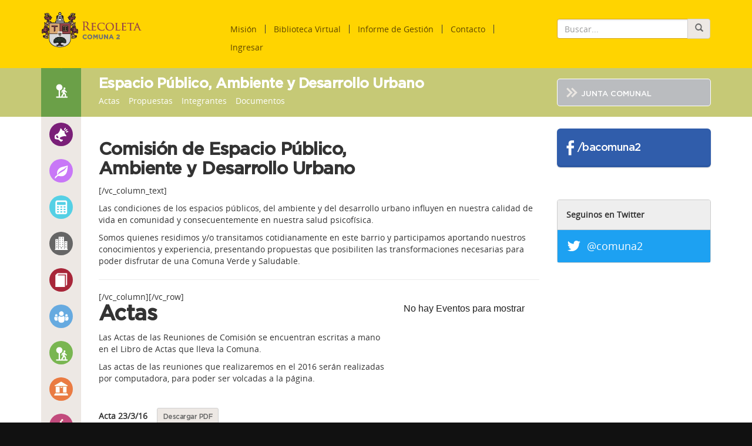

--- FILE ---
content_type: text/html; charset=UTF-8
request_url: https://recoletacomuna2.com.ar/espacio-publico/actas/
body_size: 10175
content:
<!DOCTYPE html>
<!--[if lt IE 7]><html lang="es" class="lt-ie10 lt-ie9 lt-ie8 lt-ie7"><![endif]-->
<!--[if IE 7]><html lang="es" class="lt-ie10 lt-ie9 lt-ie8"><![endif]-->
<!--[if IE 8]><html lang="es" class="lt-ie10 lt-ie9"> <![endif]-->
<!--[if IE 9]><html lang="es" class="lt-ie10"> <![endif]-->
<!--[if gt IE 9]><!-->
<html lang="es"> <!--<![endif]-->
<head>
	<meta charset="UTF-8" />
    <meta http-equiv="X-UA-Compatible" content="IE=edge">
    <meta name="viewport" content="width=device-width, initial-scale=1">
    <meta name="description" content="" />
    <title>Actas - Recoleta Comuna 2</title>
    <link rel="shortcut icon" href="favicon.ico">
    <link rel="apple-touch-icon-precomposed" href="favicon-mobile.png">

    <!-- Facebook -->
    <meta property="og:title" content="Actas"/>
    <meta property="og:site_name" content="Recoleta Comuna 2" />
    <meta property="og:image" content="https://recoletacomuna2.com.ar/wp-content/themes/comuna2/images/logo.jpg" />
    
    <link rel="stylesheet" href="https://recoletacomuna2.com.ar/wp-content/themes/comuna2/bastrap3/bootstrap.min.css">
    <link rel="stylesheet" href="https://recoletacomuna2.com.ar/wp-content/themes/comuna2/bastrap3/bastrap.css">

        <meta name='robots' content='max-image-preview:large' />
<script type="text/javascript">
/* <![CDATA[ */
window._wpemojiSettings = {"baseUrl":"https:\/\/s.w.org\/images\/core\/emoji\/15.0.3\/72x72\/","ext":".png","svgUrl":"https:\/\/s.w.org\/images\/core\/emoji\/15.0.3\/svg\/","svgExt":".svg","source":{"concatemoji":"https:\/\/recoletacomuna2.com.ar\/wp-includes\/js\/wp-emoji-release.min.js?ver=6.6.2"}};
/*! This file is auto-generated */
!function(i,n){var o,s,e;function c(e){try{var t={supportTests:e,timestamp:(new Date).valueOf()};sessionStorage.setItem(o,JSON.stringify(t))}catch(e){}}function p(e,t,n){e.clearRect(0,0,e.canvas.width,e.canvas.height),e.fillText(t,0,0);var t=new Uint32Array(e.getImageData(0,0,e.canvas.width,e.canvas.height).data),r=(e.clearRect(0,0,e.canvas.width,e.canvas.height),e.fillText(n,0,0),new Uint32Array(e.getImageData(0,0,e.canvas.width,e.canvas.height).data));return t.every(function(e,t){return e===r[t]})}function u(e,t,n){switch(t){case"flag":return n(e,"\ud83c\udff3\ufe0f\u200d\u26a7\ufe0f","\ud83c\udff3\ufe0f\u200b\u26a7\ufe0f")?!1:!n(e,"\ud83c\uddfa\ud83c\uddf3","\ud83c\uddfa\u200b\ud83c\uddf3")&&!n(e,"\ud83c\udff4\udb40\udc67\udb40\udc62\udb40\udc65\udb40\udc6e\udb40\udc67\udb40\udc7f","\ud83c\udff4\u200b\udb40\udc67\u200b\udb40\udc62\u200b\udb40\udc65\u200b\udb40\udc6e\u200b\udb40\udc67\u200b\udb40\udc7f");case"emoji":return!n(e,"\ud83d\udc26\u200d\u2b1b","\ud83d\udc26\u200b\u2b1b")}return!1}function f(e,t,n){var r="undefined"!=typeof WorkerGlobalScope&&self instanceof WorkerGlobalScope?new OffscreenCanvas(300,150):i.createElement("canvas"),a=r.getContext("2d",{willReadFrequently:!0}),o=(a.textBaseline="top",a.font="600 32px Arial",{});return e.forEach(function(e){o[e]=t(a,e,n)}),o}function t(e){var t=i.createElement("script");t.src=e,t.defer=!0,i.head.appendChild(t)}"undefined"!=typeof Promise&&(o="wpEmojiSettingsSupports",s=["flag","emoji"],n.supports={everything:!0,everythingExceptFlag:!0},e=new Promise(function(e){i.addEventListener("DOMContentLoaded",e,{once:!0})}),new Promise(function(t){var n=function(){try{var e=JSON.parse(sessionStorage.getItem(o));if("object"==typeof e&&"number"==typeof e.timestamp&&(new Date).valueOf()<e.timestamp+604800&&"object"==typeof e.supportTests)return e.supportTests}catch(e){}return null}();if(!n){if("undefined"!=typeof Worker&&"undefined"!=typeof OffscreenCanvas&&"undefined"!=typeof URL&&URL.createObjectURL&&"undefined"!=typeof Blob)try{var e="postMessage("+f.toString()+"("+[JSON.stringify(s),u.toString(),p.toString()].join(",")+"));",r=new Blob([e],{type:"text/javascript"}),a=new Worker(URL.createObjectURL(r),{name:"wpTestEmojiSupports"});return void(a.onmessage=function(e){c(n=e.data),a.terminate(),t(n)})}catch(e){}c(n=f(s,u,p))}t(n)}).then(function(e){for(var t in e)n.supports[t]=e[t],n.supports.everything=n.supports.everything&&n.supports[t],"flag"!==t&&(n.supports.everythingExceptFlag=n.supports.everythingExceptFlag&&n.supports[t]);n.supports.everythingExceptFlag=n.supports.everythingExceptFlag&&!n.supports.flag,n.DOMReady=!1,n.readyCallback=function(){n.DOMReady=!0}}).then(function(){return e}).then(function(){var e;n.supports.everything||(n.readyCallback(),(e=n.source||{}).concatemoji?t(e.concatemoji):e.wpemoji&&e.twemoji&&(t(e.twemoji),t(e.wpemoji)))}))}((window,document),window._wpemojiSettings);
/* ]]> */
</script>
<style id='wp-emoji-styles-inline-css' type='text/css'>

	img.wp-smiley, img.emoji {
		display: inline !important;
		border: none !important;
		box-shadow: none !important;
		height: 1em !important;
		width: 1em !important;
		margin: 0 0.07em !important;
		vertical-align: -0.1em !important;
		background: none !important;
		padding: 0 !important;
	}
</style>
<link rel='stylesheet' id='wp-block-library-css' href='https://recoletacomuna2.com.ar/wp-includes/css/dist/block-library/style.min.css?ver=6.6.2' type='text/css' media='all' />
<style id='classic-theme-styles-inline-css' type='text/css'>
/*! This file is auto-generated */
.wp-block-button__link{color:#fff;background-color:#32373c;border-radius:9999px;box-shadow:none;text-decoration:none;padding:calc(.667em + 2px) calc(1.333em + 2px);font-size:1.125em}.wp-block-file__button{background:#32373c;color:#fff;text-decoration:none}
</style>
<style id='global-styles-inline-css' type='text/css'>
:root{--wp--preset--aspect-ratio--square: 1;--wp--preset--aspect-ratio--4-3: 4/3;--wp--preset--aspect-ratio--3-4: 3/4;--wp--preset--aspect-ratio--3-2: 3/2;--wp--preset--aspect-ratio--2-3: 2/3;--wp--preset--aspect-ratio--16-9: 16/9;--wp--preset--aspect-ratio--9-16: 9/16;--wp--preset--color--black: #000000;--wp--preset--color--cyan-bluish-gray: #abb8c3;--wp--preset--color--white: #ffffff;--wp--preset--color--pale-pink: #f78da7;--wp--preset--color--vivid-red: #cf2e2e;--wp--preset--color--luminous-vivid-orange: #ff6900;--wp--preset--color--luminous-vivid-amber: #fcb900;--wp--preset--color--light-green-cyan: #7bdcb5;--wp--preset--color--vivid-green-cyan: #00d084;--wp--preset--color--pale-cyan-blue: #8ed1fc;--wp--preset--color--vivid-cyan-blue: #0693e3;--wp--preset--color--vivid-purple: #9b51e0;--wp--preset--gradient--vivid-cyan-blue-to-vivid-purple: linear-gradient(135deg,rgba(6,147,227,1) 0%,rgb(155,81,224) 100%);--wp--preset--gradient--light-green-cyan-to-vivid-green-cyan: linear-gradient(135deg,rgb(122,220,180) 0%,rgb(0,208,130) 100%);--wp--preset--gradient--luminous-vivid-amber-to-luminous-vivid-orange: linear-gradient(135deg,rgba(252,185,0,1) 0%,rgba(255,105,0,1) 100%);--wp--preset--gradient--luminous-vivid-orange-to-vivid-red: linear-gradient(135deg,rgba(255,105,0,1) 0%,rgb(207,46,46) 100%);--wp--preset--gradient--very-light-gray-to-cyan-bluish-gray: linear-gradient(135deg,rgb(238,238,238) 0%,rgb(169,184,195) 100%);--wp--preset--gradient--cool-to-warm-spectrum: linear-gradient(135deg,rgb(74,234,220) 0%,rgb(151,120,209) 20%,rgb(207,42,186) 40%,rgb(238,44,130) 60%,rgb(251,105,98) 80%,rgb(254,248,76) 100%);--wp--preset--gradient--blush-light-purple: linear-gradient(135deg,rgb(255,206,236) 0%,rgb(152,150,240) 100%);--wp--preset--gradient--blush-bordeaux: linear-gradient(135deg,rgb(254,205,165) 0%,rgb(254,45,45) 50%,rgb(107,0,62) 100%);--wp--preset--gradient--luminous-dusk: linear-gradient(135deg,rgb(255,203,112) 0%,rgb(199,81,192) 50%,rgb(65,88,208) 100%);--wp--preset--gradient--pale-ocean: linear-gradient(135deg,rgb(255,245,203) 0%,rgb(182,227,212) 50%,rgb(51,167,181) 100%);--wp--preset--gradient--electric-grass: linear-gradient(135deg,rgb(202,248,128) 0%,rgb(113,206,126) 100%);--wp--preset--gradient--midnight: linear-gradient(135deg,rgb(2,3,129) 0%,rgb(40,116,252) 100%);--wp--preset--font-size--small: 13px;--wp--preset--font-size--medium: 20px;--wp--preset--font-size--large: 36px;--wp--preset--font-size--x-large: 42px;--wp--preset--spacing--20: 0.44rem;--wp--preset--spacing--30: 0.67rem;--wp--preset--spacing--40: 1rem;--wp--preset--spacing--50: 1.5rem;--wp--preset--spacing--60: 2.25rem;--wp--preset--spacing--70: 3.38rem;--wp--preset--spacing--80: 5.06rem;--wp--preset--shadow--natural: 6px 6px 9px rgba(0, 0, 0, 0.2);--wp--preset--shadow--deep: 12px 12px 50px rgba(0, 0, 0, 0.4);--wp--preset--shadow--sharp: 6px 6px 0px rgba(0, 0, 0, 0.2);--wp--preset--shadow--outlined: 6px 6px 0px -3px rgba(255, 255, 255, 1), 6px 6px rgba(0, 0, 0, 1);--wp--preset--shadow--crisp: 6px 6px 0px rgba(0, 0, 0, 1);}:where(.is-layout-flex){gap: 0.5em;}:where(.is-layout-grid){gap: 0.5em;}body .is-layout-flex{display: flex;}.is-layout-flex{flex-wrap: wrap;align-items: center;}.is-layout-flex > :is(*, div){margin: 0;}body .is-layout-grid{display: grid;}.is-layout-grid > :is(*, div){margin: 0;}:where(.wp-block-columns.is-layout-flex){gap: 2em;}:where(.wp-block-columns.is-layout-grid){gap: 2em;}:where(.wp-block-post-template.is-layout-flex){gap: 1.25em;}:where(.wp-block-post-template.is-layout-grid){gap: 1.25em;}.has-black-color{color: var(--wp--preset--color--black) !important;}.has-cyan-bluish-gray-color{color: var(--wp--preset--color--cyan-bluish-gray) !important;}.has-white-color{color: var(--wp--preset--color--white) !important;}.has-pale-pink-color{color: var(--wp--preset--color--pale-pink) !important;}.has-vivid-red-color{color: var(--wp--preset--color--vivid-red) !important;}.has-luminous-vivid-orange-color{color: var(--wp--preset--color--luminous-vivid-orange) !important;}.has-luminous-vivid-amber-color{color: var(--wp--preset--color--luminous-vivid-amber) !important;}.has-light-green-cyan-color{color: var(--wp--preset--color--light-green-cyan) !important;}.has-vivid-green-cyan-color{color: var(--wp--preset--color--vivid-green-cyan) !important;}.has-pale-cyan-blue-color{color: var(--wp--preset--color--pale-cyan-blue) !important;}.has-vivid-cyan-blue-color{color: var(--wp--preset--color--vivid-cyan-blue) !important;}.has-vivid-purple-color{color: var(--wp--preset--color--vivid-purple) !important;}.has-black-background-color{background-color: var(--wp--preset--color--black) !important;}.has-cyan-bluish-gray-background-color{background-color: var(--wp--preset--color--cyan-bluish-gray) !important;}.has-white-background-color{background-color: var(--wp--preset--color--white) !important;}.has-pale-pink-background-color{background-color: var(--wp--preset--color--pale-pink) !important;}.has-vivid-red-background-color{background-color: var(--wp--preset--color--vivid-red) !important;}.has-luminous-vivid-orange-background-color{background-color: var(--wp--preset--color--luminous-vivid-orange) !important;}.has-luminous-vivid-amber-background-color{background-color: var(--wp--preset--color--luminous-vivid-amber) !important;}.has-light-green-cyan-background-color{background-color: var(--wp--preset--color--light-green-cyan) !important;}.has-vivid-green-cyan-background-color{background-color: var(--wp--preset--color--vivid-green-cyan) !important;}.has-pale-cyan-blue-background-color{background-color: var(--wp--preset--color--pale-cyan-blue) !important;}.has-vivid-cyan-blue-background-color{background-color: var(--wp--preset--color--vivid-cyan-blue) !important;}.has-vivid-purple-background-color{background-color: var(--wp--preset--color--vivid-purple) !important;}.has-black-border-color{border-color: var(--wp--preset--color--black) !important;}.has-cyan-bluish-gray-border-color{border-color: var(--wp--preset--color--cyan-bluish-gray) !important;}.has-white-border-color{border-color: var(--wp--preset--color--white) !important;}.has-pale-pink-border-color{border-color: var(--wp--preset--color--pale-pink) !important;}.has-vivid-red-border-color{border-color: var(--wp--preset--color--vivid-red) !important;}.has-luminous-vivid-orange-border-color{border-color: var(--wp--preset--color--luminous-vivid-orange) !important;}.has-luminous-vivid-amber-border-color{border-color: var(--wp--preset--color--luminous-vivid-amber) !important;}.has-light-green-cyan-border-color{border-color: var(--wp--preset--color--light-green-cyan) !important;}.has-vivid-green-cyan-border-color{border-color: var(--wp--preset--color--vivid-green-cyan) !important;}.has-pale-cyan-blue-border-color{border-color: var(--wp--preset--color--pale-cyan-blue) !important;}.has-vivid-cyan-blue-border-color{border-color: var(--wp--preset--color--vivid-cyan-blue) !important;}.has-vivid-purple-border-color{border-color: var(--wp--preset--color--vivid-purple) !important;}.has-vivid-cyan-blue-to-vivid-purple-gradient-background{background: var(--wp--preset--gradient--vivid-cyan-blue-to-vivid-purple) !important;}.has-light-green-cyan-to-vivid-green-cyan-gradient-background{background: var(--wp--preset--gradient--light-green-cyan-to-vivid-green-cyan) !important;}.has-luminous-vivid-amber-to-luminous-vivid-orange-gradient-background{background: var(--wp--preset--gradient--luminous-vivid-amber-to-luminous-vivid-orange) !important;}.has-luminous-vivid-orange-to-vivid-red-gradient-background{background: var(--wp--preset--gradient--luminous-vivid-orange-to-vivid-red) !important;}.has-very-light-gray-to-cyan-bluish-gray-gradient-background{background: var(--wp--preset--gradient--very-light-gray-to-cyan-bluish-gray) !important;}.has-cool-to-warm-spectrum-gradient-background{background: var(--wp--preset--gradient--cool-to-warm-spectrum) !important;}.has-blush-light-purple-gradient-background{background: var(--wp--preset--gradient--blush-light-purple) !important;}.has-blush-bordeaux-gradient-background{background: var(--wp--preset--gradient--blush-bordeaux) !important;}.has-luminous-dusk-gradient-background{background: var(--wp--preset--gradient--luminous-dusk) !important;}.has-pale-ocean-gradient-background{background: var(--wp--preset--gradient--pale-ocean) !important;}.has-electric-grass-gradient-background{background: var(--wp--preset--gradient--electric-grass) !important;}.has-midnight-gradient-background{background: var(--wp--preset--gradient--midnight) !important;}.has-small-font-size{font-size: var(--wp--preset--font-size--small) !important;}.has-medium-font-size{font-size: var(--wp--preset--font-size--medium) !important;}.has-large-font-size{font-size: var(--wp--preset--font-size--large) !important;}.has-x-large-font-size{font-size: var(--wp--preset--font-size--x-large) !important;}
:where(.wp-block-post-template.is-layout-flex){gap: 1.25em;}:where(.wp-block-post-template.is-layout-grid){gap: 1.25em;}
:where(.wp-block-columns.is-layout-flex){gap: 2em;}:where(.wp-block-columns.is-layout-grid){gap: 2em;}
:root :where(.wp-block-pullquote){font-size: 1.5em;line-height: 1.6;}
</style>
<link rel='stylesheet' id='contact-form-7-css' href='https://recoletacomuna2.com.ar/wp-content/plugins/contact-form-7/includes/css/styles.css?ver=5.7.7' type='text/css' media='all' />
<link rel='stylesheet' id='events-manager-css' href='https://recoletacomuna2.com.ar/wp-content/plugins/events-manager/includes/css/events-manager.min.css?ver=6.6.4.4' type='text/css' media='all' />
<link rel='stylesheet' id='Rich_Web_Tabs-css' href='https://recoletacomuna2.com.ar/wp-content/plugins/tabbed//Style/Tabs-Rich-Web-Widget.css?ver=6.6.2' type='text/css' media='all' />
<link rel='stylesheet' id='rwtabs_fontawesome-css-css' href='https://recoletacomuna2.com.ar/wp-content/plugins/tabbed//Style/richwebicons.css?ver=6.6.2' type='text/css' media='all' />
<link rel='stylesheet' id='slb_core-css' href='https://recoletacomuna2.com.ar/wp-content/plugins/simple-lightbox/client/css/app.css?ver=2.9.3' type='text/css' media='all' />
<link rel='stylesheet' id='js_composer_front-css' href='https://recoletacomuna2.com.ar/wp-content/plugins/js_composer/assets/css/js_composer.min.css?ver=6.13.0' type='text/css' media='all' />
<link rel='stylesheet' id='js_composer_custom_css-css' href='//recoletacomuna2.com.ar/wp-content/uploads/js_composer/custom.css?ver=6.13.0' type='text/css' media='all' />
<script type="text/javascript" src="https://recoletacomuna2.com.ar/wp-includes/js/jquery/jquery.min.js?ver=3.7.1" id="jquery-core-js"></script>
<script type="text/javascript" src="https://recoletacomuna2.com.ar/wp-includes/js/jquery/jquery-migrate.min.js?ver=3.4.1" id="jquery-migrate-js"></script>
<script type="text/javascript" src="https://recoletacomuna2.com.ar/wp-includes/js/jquery/ui/core.min.js?ver=1.13.3" id="jquery-ui-core-js"></script>
<script type="text/javascript" src="https://recoletacomuna2.com.ar/wp-includes/js/jquery/ui/mouse.min.js?ver=1.13.3" id="jquery-ui-mouse-js"></script>
<script type="text/javascript" src="https://recoletacomuna2.com.ar/wp-includes/js/jquery/ui/sortable.min.js?ver=1.13.3" id="jquery-ui-sortable-js"></script>
<script type="text/javascript" src="https://recoletacomuna2.com.ar/wp-includes/js/jquery/ui/datepicker.min.js?ver=1.13.3" id="jquery-ui-datepicker-js"></script>
<script type="text/javascript" id="jquery-ui-datepicker-js-after">
/* <![CDATA[ */
jQuery(function(jQuery){jQuery.datepicker.setDefaults({"closeText":"Cerrar","currentText":"Hoy","monthNames":["enero","febrero","marzo","abril","mayo","junio","julio","agosto","septiembre","octubre","noviembre","diciembre"],"monthNamesShort":["Ene","Feb","Mar","Abr","May","Jun","Jul","Ago","Sep","Oct","Nov","Dic"],"nextText":"Siguiente","prevText":"Anterior","dayNames":["domingo","lunes","martes","mi\u00e9rcoles","jueves","viernes","s\u00e1bado"],"dayNamesShort":["Dom","Lun","Mar","Mi\u00e9","Jue","Vie","S\u00e1b"],"dayNamesMin":["D","L","M","X","J","V","S"],"dateFormat":"dd\/mm\/yy","firstDay":0,"isRTL":false});});
/* ]]> */
</script>
<script type="text/javascript" src="https://recoletacomuna2.com.ar/wp-includes/js/jquery/ui/resizable.min.js?ver=1.13.3" id="jquery-ui-resizable-js"></script>
<script type="text/javascript" src="https://recoletacomuna2.com.ar/wp-includes/js/jquery/ui/draggable.min.js?ver=1.13.3" id="jquery-ui-draggable-js"></script>
<script type="text/javascript" src="https://recoletacomuna2.com.ar/wp-includes/js/jquery/ui/controlgroup.min.js?ver=1.13.3" id="jquery-ui-controlgroup-js"></script>
<script type="text/javascript" src="https://recoletacomuna2.com.ar/wp-includes/js/jquery/ui/checkboxradio.min.js?ver=1.13.3" id="jquery-ui-checkboxradio-js"></script>
<script type="text/javascript" src="https://recoletacomuna2.com.ar/wp-includes/js/jquery/ui/button.min.js?ver=1.13.3" id="jquery-ui-button-js"></script>
<script type="text/javascript" src="https://recoletacomuna2.com.ar/wp-includes/js/jquery/ui/dialog.min.js?ver=1.13.3" id="jquery-ui-dialog-js"></script>
<script type="text/javascript" id="events-manager-js-extra">
/* <![CDATA[ */
var EM = {"ajaxurl":"https:\/\/recoletacomuna2.com.ar\/wp-admin\/admin-ajax.php","locationajaxurl":"https:\/\/recoletacomuna2.com.ar\/wp-admin\/admin-ajax.php?action=locations_search","firstDay":"0","locale":"es","dateFormat":"yy-mm-dd","ui_css":"https:\/\/recoletacomuna2.com.ar\/wp-content\/plugins\/events-manager\/includes\/css\/jquery-ui\/build.min.css","show24hours":"1","is_ssl":"1","autocomplete_limit":"10","calendar":{"breakpoints":{"small":560,"medium":908,"large":false}},"phone":"","datepicker":{"format":"d\/m\/Y","locale":"es"},"search":{"breakpoints":{"small":650,"medium":850,"full":false}},"url":"https:\/\/recoletacomuna2.com.ar\/wp-content\/plugins\/events-manager","assets":{"input.em-uploader":{"js":{"em-uploader":{"url":"https:\/\/recoletacomuna2.com.ar\/wp-content\/plugins\/events-manager\/includes\/js\/em-uploader.js","required":true,"event":"em_uploader_ready"}}}},"txt_search":"Buscar","txt_searching":"Buscando...","txt_loading":"Cargando..."};
/* ]]> */
</script>
<script type="text/javascript" src="https://recoletacomuna2.com.ar/wp-content/plugins/events-manager/includes/js/events-manager.js?ver=6.6.4.4" id="events-manager-js"></script>
<script type="text/javascript" src="https://recoletacomuna2.com.ar/wp-content/plugins/events-manager/includes/external/flatpickr/l10n/es.js?ver=6.6.4.4" id="em-flatpickr-localization-js"></script>
<script type="text/javascript" src="https://recoletacomuna2.com.ar/wp-includes/js/jquery/ui/effect.min.js?ver=1.13.3" id="jquery-effects-core-js"></script>
<script type="text/javascript" src="https://recoletacomuna2.com.ar/wp-includes/js/jquery/ui/effect-blind.min.js?ver=1.13.3" id="jquery-effects-blind-js"></script>
<script type="text/javascript" src="https://recoletacomuna2.com.ar/wp-includes/js/jquery/ui/effect-bounce.min.js?ver=1.13.3" id="jquery-effects-bounce-js"></script>
<script type="text/javascript" src="https://recoletacomuna2.com.ar/wp-includes/js/jquery/ui/effect-clip.min.js?ver=1.13.3" id="jquery-effects-clip-js"></script>
<script type="text/javascript" src="https://recoletacomuna2.com.ar/wp-includes/js/jquery/ui/effect-drop.min.js?ver=1.13.3" id="jquery-effects-drop-js"></script>
<script type="text/javascript" src="https://recoletacomuna2.com.ar/wp-includes/js/jquery/ui/effect-explode.min.js?ver=1.13.3" id="jquery-effects-explode-js"></script>
<script type="text/javascript" src="https://recoletacomuna2.com.ar/wp-includes/js/jquery/ui/effect-fade.min.js?ver=1.13.3" id="jquery-effects-fade-js"></script>
<script type="text/javascript" src="https://recoletacomuna2.com.ar/wp-includes/js/jquery/ui/effect-fold.min.js?ver=1.13.3" id="jquery-effects-fold-js"></script>
<script type="text/javascript" src="https://recoletacomuna2.com.ar/wp-includes/js/jquery/ui/effect-highlight.min.js?ver=1.13.3" id="jquery-effects-highlight-js"></script>
<script type="text/javascript" src="https://recoletacomuna2.com.ar/wp-includes/js/jquery/ui/effect-pulsate.min.js?ver=1.13.3" id="jquery-effects-pulsate-js"></script>
<script type="text/javascript" src="https://recoletacomuna2.com.ar/wp-includes/js/jquery/ui/effect-size.min.js?ver=1.13.3" id="jquery-effects-size-js"></script>
<script type="text/javascript" src="https://recoletacomuna2.com.ar/wp-includes/js/jquery/ui/effect-scale.min.js?ver=1.13.3" id="jquery-effects-scale-js"></script>
<script type="text/javascript" src="https://recoletacomuna2.com.ar/wp-includes/js/jquery/ui/effect-shake.min.js?ver=1.13.3" id="jquery-effects-shake-js"></script>
<script type="text/javascript" src="https://recoletacomuna2.com.ar/wp-includes/js/jquery/ui/effect-slide.min.js?ver=1.13.3" id="jquery-effects-slide-js"></script>
<script type="text/javascript" src="https://recoletacomuna2.com.ar/wp-includes/js/jquery/ui/effect-puff.min.js?ver=1.13.3" id="jquery-effects-puff-js"></script>
<script type="text/javascript" id="Rich_Web_Tabs-js-extra">
/* <![CDATA[ */
var rwtabs_object = {"ajaxurl":"https:\/\/recoletacomuna2.com.ar\/wp-admin\/admin-ajax.php"};
/* ]]> */
</script>
<script type="text/javascript" src="https://recoletacomuna2.com.ar/wp-content/plugins/tabbed//Scripts/Tabs-Rich-Web-Widget.js?ver=6.6.2" id="Rich_Web_Tabs-js"></script>
<link rel="EditURI" type="application/rsd+xml" title="RSD" href="https://recoletacomuna2.com.ar/xmlrpc.php?rsd" />
<link rel="canonical" href="https://recoletacomuna2.com.ar/espacio-publico/actas/" />
<link rel='shortlink' href='https://recoletacomuna2.com.ar/?p=374' />
<link rel="alternate" title="oEmbed (JSON)" type="application/json+oembed" href="https://recoletacomuna2.com.ar/wp-json/oembed/1.0/embed?url=https%3A%2F%2Frecoletacomuna2.com.ar%2Fespacio-publico%2Factas%2F" />
<link rel="alternate" title="oEmbed (XML)" type="text/xml+oembed" href="https://recoletacomuna2.com.ar/wp-json/oembed/1.0/embed?url=https%3A%2F%2Frecoletacomuna2.com.ar%2Fespacio-publico%2Factas%2F&#038;format=xml" />
<meta name="generator" content="Powered by WPBakery Page Builder - drag and drop page builder for WordPress."/>
<noscript><style> .wpb_animate_when_almost_visible { opacity: 1; }</style></noscript>    <link rel="stylesheet" href="https://recoletacomuna2.com.ar/wp-content/themes/comuna2/style.css">
    <!--[if lt IE 9]>
        <script src="https://oss.maxcdn.com/libs/html5shiv/3.7.2/html5shiv.js"></script>
        <script src="https://oss.maxcdn.com/libs/respond.js/1.4.2/respond.min.js"></script>
    <![endif]-->
</head>


<body class="page-template page-template-comision page-template-comision-php page page-id-374 page-child parent-pageid-372 wpb-js-composer js-comp-ver-6.13.0 vc_responsive">

<header class="navbar navbar-primary navbar-top">
<div id="fb-root"></div> 
<script>(function(d, s, id) {
  var js, fjs = d.getElementsByTagName(s)[0];
  if (d.getElementById(id)) return;
  js = d.createElement(s); js.id = id;
  js.src = "//connect.facebook.net/es_LA/sdk.js#xfbml=1&version=v2.6&appId=110156942382772";
  fjs.parentNode.insertBefore(js, fjs);console.log('init');
}(document, 'script', 'facebook-jssdk'));</script>

  <div class="container">
    <div class="row">

      <div class="col-sm-3">
        <a class="navbar-brand bac-header" href="https://recoletacomuna2.com.ar">Recoleta Comuna 2</a>
      </div>
      
      <div class="col-sm-6">
        <nav class="navbar navbar-default" role="navigation">
          <div class="navbar-header">
            <button type="button" class="navbar-toggle" data-toggle="collapse" data-target="#main-nav">
              <span class="sr-only">Cambiar navegación</span>
              <span class="icon-bar"></span>
              <span class="icon-bar"></span>
              <span class="icon-bar"></span>
            </button>        
          </div>
          <div class="collapse navbar-collapse" id="main-nav">
              <div class="menu-menu-principal-container"><ul id="menu-menu-principal" class="nav navbar-nav navbar-right"><li id="menu-item-38" class="menu-item menu-item-type-post_type menu-item-object-page menu-item-38"><a href="https://recoletacomuna2.com.ar/mision/">Misión</a></li>
<li id="menu-item-37" class="menu-item menu-item-type-post_type menu-item-object-page menu-item-37"><a href="https://recoletacomuna2.com.ar/biblioteca-virtual/">Biblioteca Virtual</a></li>
<li id="menu-item-788" class="menu-item menu-item-type-post_type menu-item-object-page menu-item-788"><a href="https://recoletacomuna2.com.ar/informe-de-gestion/">Informe de Gestión</a></li>
<li id="menu-item-36" class="menu-item menu-item-type-post_type menu-item-object-page menu-item-36"><a href="https://recoletacomuna2.com.ar/contacto/">Contacto</a></li>
<li id="menu-item-39" class="menu-item menu-item-type-custom menu-item-object-custom menu-item-39"><a href="/ingresar">Ingresar</a></li>
</ul></div>          </div>
          
        </nav>
      </div>

      <div class="col-sm-3">
          <form method="get" id="searchform" action="https://recoletacomuna2.com.ar" class="buscador">
<fieldset>
	<div class="input-group">
	  <input type="text" size="10" maxlength="50" name="s" id="s" placeholder="Buscar..." class="form-control">
	  <span class="input-group-btn">
	    <button type="button" class="btn btn-default" onclick="document.getElementById('searchform').submit()">
	    	<span class="glyphicon glyphicon-search"></span></button>
	  </span>
	</div>
</fieldset>
</form>
      </div>
              
            
      
    </div>
  </div>
</header>

<div class="cabecera-comision espacio-publico">
  <div class="container">
    <div class="row">
      <div class="eq-height">
        <div class="col-sm-1 hidden-xs">
          <div id="simbolo-comision" class="eq-height-col">
            <span></span>
          </div>
        </div>

        <div class="col-xs-7 col-sm-8">
          <div class="eq-height-col">
            <h3>Espacio Público, Ambiente y Desarrollo Urbano</h3>
            <nav class="navbar navbar-default" role="navigation">
              <div class="navbar-header">
                <button type="button" class="navbar-toggle" data-toggle="collapse" data-target="#comision-nav">
                  <span class="sr-only">Cambiar navegación</span>
                  <span class="icon-bar"></span>
                  <span class="icon-bar"></span>
                  <span class="icon-bar"></span>
                </button>
              </div>
              <div class="collapse navbar-collapse" id="comision-nav">
                  <div class="menu-menu-comisiones-container"><ul id="menu-menu-comisiones" class="nav navbar-nav navbar-nav-comision"><li id="menu-item-409" class="menu-item menu-item-type-post_type menu-item-object-page current-menu-item page_item page-item-374 current_page_item menu-item-409"><a href="https://recoletacomuna2.com.ar/espacio-publico/actas/" aria-current="page">Actas</a></li>
<li id="menu-item-407" class="menu-item menu-item-type-post_type menu-item-object-page menu-item-407"><a href="https://recoletacomuna2.com.ar/espacio-publico/propuestas/">Propuestas</a></li>
<li id="menu-item-408" class="menu-item menu-item-type-post_type menu-item-object-page menu-item-408"><a href="https://recoletacomuna2.com.ar/espacio-publico/integrantes/">Integrantes</a></li>
<li id="menu-item-406" class="menu-item menu-item-type-post_type menu-item-object-page menu-item-406"><a href="https://recoletacomuna2.com.ar/espacio-publico/documentos/">Documentos</a></li>
</ul></div>              </div>

            </nav>
          </div>
        </div>

        <div class="col-xs-5 col-sm-3">
          <a data-placement="top" title="Junta Comunal" class="btn-junta-comunal" href="https://recoletacomuna2.com.ar/junta-comunal/"><span class="iconos_varios"></span>JUNTA COMUNAL</a>
        </div>
      </div>

    </div>
  </div>
</div>




<main class="main-container main-comision eq-height" role="main">
  <div class="container">
    <div class="row">

        <div class="col-md-1">
          <nav id="menu-comisiones" class="eq-height-col">
            <div class="menu-menu-comisiones-container"><ul id="menu-menu-comisiones-1" class="collapse.in nav nav-pills menu-angosto"><li id="menu-item-165" class="com-comunicacion menu-item menu-item-type-post_type menu-item-object-page menu-item-has-children"><a data-toggle="tooltip" data-placement="top"  title="Comunicación y Difusión" href="https://recoletacomuna2.com.ar/comunicacion-difusion/actas/"><span class="icono"></span><span class="texto">Comunicación<br>y Difusión</a></li>
<li id="menu-item-205" class="com-verdes menu-item menu-item-type-post_type menu-item-object-page menu-item-has-children"><a data-toggle="tooltip" data-placement="top"  title="Espacios Verdes" href="https://recoletacomuna2.com.ar/espacios-verdes/actas/"><span class="icono"></span><span class="texto">Espacios<br>Verdes</a></li>
<li id="menu-item-207" class="com-presupuesto menu-item menu-item-type-post_type menu-item-object-page menu-item-has-children"><a data-toggle="tooltip" data-placement="top"  title="Presupuesto" href="https://recoletacomuna2.com.ar/presupuesto/actas/"><span class="icono"></span><span class="texto">Presupuesto</a></li>
<li id="menu-item-213" class="com-propiedad-horizontal menu-item menu-item-type-post_type menu-item-object-page menu-item-has-children"><a data-toggle="tooltip" data-placement="top"  title="Propiedad Horizontal" href="https://recoletacomuna2.com.ar/propiedad-horizontal/actas/"><span class="icono"></span><span class="texto">Propiedad<br>Horizontal</a></li>
<li id="menu-item-211" class="com-reglamento menu-item menu-item-type-post_type menu-item-object-page menu-item-has-children"><a data-toggle="tooltip" data-placement="top"  title="Reglamento" href="https://recoletacomuna2.com.ar/reglamento/actas/"><span class="icono"></span><span class="texto">Reglamento</a></li>
<li id="menu-item-411" class="com-social menu-item menu-item-type-post_type menu-item-object-page menu-item-has-children"><a data-toggle="tooltip" data-placement="top"  title="Desarrollo Social" href="https://recoletacomuna2.com.ar/?page_id=355"><span class="icono"></span><span class="texto">Desarrollo<br>Social</a></li>
<li id="menu-item-410" class="com-publico menu-item menu-item-type-post_type menu-item-object-page current-menu-item page_item page-item-374 current_page_item current-menu-ancestor current-menu-parent current_page_parent current_page_ancestor menu-item-has-children"><a data-toggle="tooltip" data-placement="top"  title="Espacio Público, Ambiente y Desarrollo Urbano" href="https://recoletacomuna2.com.ar/espacio-publico/actas/"><span class="icono"></span><span class="texto">Espacio <br> Público</a></li>
<li id="menu-item-751" class="com-cultura menu-item menu-item-type-custom menu-item-object-custom menu-item-has-children"><a data-toggle="tooltip" data-placement="top"  href="https://recoletacomuna2.com.ar/cultura-y-patrimonio/actas/"><span class="icono"></span><span class="texto">Cultura<br> y PATRIMONIO</a></li>
<li id="menu-item-737" class="com-mayores menu-item menu-item-type-custom menu-item-object-custom menu-item-has-children"><a data-toggle="tooltip" data-placement="top"  href="https://recoletacomuna2.com.ar/adultos-mayores/actas/"><span class="icono"></span><span class="texto">Adultos <br> Mayores</a></li>
<li id="menu-item-717" class="com-educacion menu-item menu-item-type-custom menu-item-object-custom menu-item-has-children"><a data-toggle="tooltip" data-placement="top"  href="https://recoletacomuna2.com.ar/educacion/actas/"><span class="icono"></span><span class="texto">Educación<br></a></li>
<li id="menu-item-702" class="com-salud menu-item menu-item-type-custom menu-item-object-custom menu-item-has-children"><a data-toggle="tooltip" data-placement="top"  href="https://recoletacomuna2.com.ar/salud/actas/"><span class="icono"></span><span class="texto">Salud</a></li>
<li id="menu-item-692" class="com-higiene menu-item menu-item-type-post_type menu-item-object-page menu-item-has-children"><a data-toggle="tooltip" data-placement="top"  href="https://recoletacomuna2.com.ar/higiene/actas/"><span class="icono"></span><span class="texto">Higiene</a></li>
<li id="menu-item-1096" class="com-seguridad menu-item menu-item-type-custom menu-item-object-custom menu-item-has-children"><a data-toggle="tooltip" data-placement="top"  href="https://recoletacomuna2.com.ar/seguridad/actas/"><span class="icono"></span><span class="texto">Seguridad</a></li>
</ul></div>          </nav>
        </div>

        <div class="eq-height-col">

          <section class="col-md-8">
            <div class="padding-vertical">
              
              <section class="wpb-content-wrapper"><h2>Comisión de Espacio Público,<br />
Ambiente y Desarrollo Urbano</h2>
<p>[/vc_column_text]
	<div class="wpb_text_column wpb_content_element " >
		<div class="wpb_wrapper">
			<p>Las condiciones de los espacios públicos, del ambiente y del desarrollo urbano influyen en nuestra calidad de vida en comunidad y consecuentemente en nuestra salud psicofísica.</p>
<p>Somos quienes residimos y/o transitamos cotidianamente en este barrio y participamos aportando nuestros conocimientos y experiencia, presentando propuestas que posibiliten las transformaciones necesarias para poder disfrutar de una Comuna Verde y Saludable.</p>

		</div>
	</div>
<div class="vc_separator wpb_content_element vc_separator_align_center vc_sep_width_100 vc_sep_pos_align_center vc_separator_no_text vc_sep_color_grey" ><span class="vc_sep_holder vc_sep_holder_l"><span class="vc_sep_line"></span></span><span class="vc_sep_holder vc_sep_holder_r"><span class="vc_sep_line"></span></span>
</div>[/vc_column][/vc_row]<div class="vc_row wpb_row vc_row-fluid"><div class="wpb_column vc_column_container vc_col-sm-8"><div class="vc_column-inner"><div class="wpb_wrapper">
	<div class="wpb_text_column wpb_content_element " >
		<div class="wpb_wrapper">
			<h1 class="titulo-pagina">Actas</h1>
<p>Las Actas de las Reuniones de Comisión se encuentran escritas a mano en el Libro de Actas que lleva la Comuna.</p>
<p>Las actas de las reuniones que realizaremos en el 2016 serán realizadas por computadora, para poder ser volcadas a la página.</p>

		</div>
	</div>
</div></div></div><div class="wpb_column vc_column_container vc_col-sm-4"><div class="vc_column-inner"><div class="wpb_wrapper"><div  class="wpb_widgetised_column wpb_content_element">
		<div class="wpb_wrapper">
			
			<div class="em-search-ajax"><div class="em em-view-container" id="em-view-534453641" data-view="list">
	<div class="em pixelbones em-list em-events-list" id="em-events-list-534453641" data-view-id="534453641">
	No hay Eventos para mostrar	</div>
</div></div><div id="text-3" class="widget widget_text">			<div class="textwidget"></div>
		</div>
		</div>
	</div>
</div></div></div></div><div class="vc_row wpb_row vc_row-fluid"></div><div class="wpb_column vc_column_container vc_col-sm-12"><div class="vc_column-inner"><div class="wpb_wrapper"></div></div></div>
	<div class="wpb_text_column wpb_content_element " >
		<div class="wpb_wrapper">
			
		</div>
	</div>
<strong>Acta 23/3/16 &nbsp; &nbsp;</strong><a class="btn btn-default btn-sm" href="https://recoletacomuna2.com.ar/wp-content/uploads/23marzo2016.pdf" target="_blank" rel="noopener noreferrer">Descargar PDF</a></p>
<p><strong>Acta 8/6/16 &nbsp; &nbsp; &nbsp;</strong><a class="btn btn-default btn-sm" href="https://recoletacomuna2.com.ar/wp-content/uploads/08junio2016.pdf" target="_blank" rel="noopener noreferrer">Descargar PDF</a></p>
<p><strong>Acta 17/8/16 &nbsp; &nbsp;</strong><a class="btn btn-default btn-sm" href="https://recoletacomuna2.com.ar/wp-content/uploads/17agosto2016.pdf" target="_blank" rel="noopener noreferrer">Descargar PDF</a></p>
<p><strong>Acta 21/9/16 &nbsp; &nbsp;</strong><a class="btn btn-default btn-sm" href="https://recoletacomuna2.com.ar/wp-content/uploads/21septiembre2016.pdf" target="_blank" rel="noopener noreferrer">Descargar PDF</a></p>
<p><strong>Acta 19/10/16 &nbsp;</strong><a class="btn btn-default btn-sm" href="https://recoletacomuna2.com.ar/wp-content/uploads/19octubre2016.pdf" target="_blank" rel="noopener noreferrer">Descargar PDF</a></p>
<p><strong>Acta 30/11/16 &nbsp;</strong><a class="btn btn-default btn-sm" href="https://recoletacomuna2.com.ar/wp-content/uploads/30noviembre2016.pdf" target="_blank" rel="noopener noreferrer">Descargar PDF</a></p>
<p><strong>Acta 22/12/16 &nbsp;</strong><a class="btn btn-default btn-sm" href="https://recoletacomuna2.com.ar/wp-content/uploads/22diciembre2016.pdf" target="_blank" rel="noopener noreferrer">Descargar PDF</a></p>
<p><strong>Acta 8/3/17 &nbsp; &nbsp; &nbsp;</strong><a class="btn btn-default btn-sm" href="https://recoletacomuna2.com.ar/wp-content/uploads/CEPADU-C2-Acta-nº-1-8-de-marzo-2017.pdf" target="_blank" rel="noopener noreferrer">Descargar PDF</a></p>
<p><strong>Acta 17/5/17 &nbsp; &nbsp;</strong><a class="btn btn-default btn-sm" href="https://recoletacomuna2.com.ar/wp-content/uploads/CEPADU-C2-Acta-nº-2-17-de-mayo-2017-.pdf" target="_blank" rel="noopener noreferrer">Descargar PDF</a></p>
<p><strong>Acta 22/6/17 &nbsp; &nbsp;</strong><a class="btn btn-default btn-sm" href="https://recoletacomuna2.com.ar/wp-content/uploads/ACTA-ESPACIO-PUBLICO-22-de-junio-de-2017.pdf" target="_blank" rel="noopener noreferrer">Descargar PDF</a></p>
<p><strong>Acta 19/7/17 &nbsp; &nbsp;</strong><a class="btn btn-default btn-sm" href="https://recoletacomuna2.com.ar/wp-content/uploads/Acta-de-la-comisión-EPADU-19-julio-2017-.pdf" target="_blank" rel="noopener noreferrer">Descargar PDF</a></p>
<p><strong>Acta 16/8/17 &nbsp; &nbsp;</strong><a class="btn btn-default btn-sm" href="https://recoletacomuna2.com.ar/wp-content/uploads/2017/09/16-08-17.pdf" target="_blank" rel="noopener noreferrer">Descargar PDF</a></p>
<p><strong>Acta 20/9/17 &nbsp; &nbsp;</strong><a class="btn btn-default btn-sm" href="https://recoletacomuna2.com.ar/wp-content/uploads/2017/10/20170920-ACTA-REUNION-COMISION-ESPACIO-PÚBLICO.pdf" target="_blank" rel="noopener noreferrer">Descargar PDF</a></p>
<p><strong>Acta 18/10/17 &nbsp; &nbsp;</strong><a class="btn btn-default btn-sm" href="https://recoletacomuna2.com.ar/wp-content/uploads/2017/11/2017-10-18-Acta-de-la-reunión-de-la-Comisión-de-Espacio-Público.pdf" target="_blank" rel="noopener noreferrer">Descargar PDF</a></p>
<p><strong>Acta 18/03/18 &nbsp; &nbsp;</strong><a class="btn btn-default btn-sm" href="https://recoletacomuna2.com.ar/wp-content/uploads/2018/04/Acta-de-Comison-de-Espacio-Publico-18-03-18.pdf" target="_blank" rel="noopener noreferrer">Descargar PDF</a></p>
<p><strong>Acta 16/05/18 &nbsp; &nbsp;</strong><a class="btn btn-default btn-sm" href="https://recoletacomuna2.com.ar/wp-content/uploads/2018/06/Acta-de-Comisión-Epadu-mayo-2018.pdf" target="_blank" rel="noopener noreferrer">Descargar PDF</a></p>
<p><strong>Jacarandás Av. Santa Fe &nbsp; &nbsp;</strong><a class="btn btn-default btn-sm" href="https://recoletacomuna2.com.ar/wp-content/uploads/2018/07/JACARANDÁS-AV-STA-FÉ-VEREDAS-IMPARES-PARES.xlsx" target="_blank" rel="noopener noreferrer">Descargar PDF</a></p>
<p><strong>Acta 03/07/18 &nbsp; &nbsp;</strong><a class="btn btn-default btn-sm" href="https://recoletacomuna2.com.ar/wp-content/uploads/2018/07/ESpacio-Público-acta-julio-2018.pdf" target="_blank" rel="noopener noreferrer">Descargar PDF</a></p>
<p><strong>Acta 18/07/18&nbsp; &nbsp;&nbsp;</strong><a class="btn btn-default btn-sm" href="https://recoletacomuna2.com.ar/wp-content/uploads/2018/08/Acta-de-la-Comisión-de-Espacio-Público-julio-2018.pdf" target="_blank" rel="noopener noreferrer">Descargar PDF</a></p>
<p><strong>Acta 19/9/18&nbsp; &nbsp;&nbsp;</strong><a class="btn btn-default btn-sm" href="https://recoletacomuna2.com.ar/wp-content/uploads/2019/03/ACTA-DE-LA-COMISION-DE-ESPACIO-PUBLICO-Septiembre-2018.pdf" target="_blank" rel="noopener noreferrer">Descargar PDF</a></p>
<p><strong>Acta 17/10/18&nbsp; &nbsp;&nbsp;</strong><a class="btn btn-default btn-sm" href="https://recoletacomuna2.com.ar/wp-content/uploads/2019/03/Acta-comisión-de-espacio-público-octubre-2018.pdf" target="_blank" rel="noopener noreferrer">Descargar PDF</a></p>
<p><strong>Acta 21/11/18&nbsp; &nbsp;&nbsp;</strong><a class="btn btn-default btn-sm" href="https://recoletacomuna2.com.ar/wp-content/uploads/2019/03/Acta-de-la-Comisión-de-Espacio-Público-noviembre-2018.pdf" target="_blank" rel="noopener noreferrer">Descargar PDF</a></p>
<p><strong>Acta 19/12/18&nbsp; &nbsp;&nbsp;</strong><a class="btn btn-default btn-sm" href="https://recoletacomuna2.com.ar/wp-content/uploads/2019/03/Acta-de-la-COmisión-de-Espacio-Público-diciembre-2018.pdf" target="_blank" rel="noopener noreferrer">Descargar PDF</a></p>
<p><strong>Acta 20/03/19&nbsp; &nbsp;&nbsp;</strong><a class="btn btn-default btn-sm" href="https://recoletacomuna2.com.ar/wp-content/uploads/2019/04/Acta-Comisión-de-espacio-público-marzo-2019.pdf" target="_blank" rel="noopener noreferrer">Descargar PDF</a></p>
<p><strong>Acta 17/04/19&nbsp; &nbsp;&nbsp;</strong><a class="btn btn-default btn-sm" href="https://recoletacomuna2.com.ar/wp-content/uploads/2019/05/Acta-espacio-público-abril-2019-2.pdf" target="_blank" rel="noopener noreferrer">Descargar PDF</a></p>
<p><strong>Acta 22/05/19&nbsp; &nbsp;&nbsp;</strong><a class="btn btn-default btn-sm" href="https://recoletacomuna2.com.ar/wp-content/uploads/2019/06/Acta-de-la-COmisión-de-Espacio-Público-mayo-2019-PDF.pdf" target="_blank" rel="noopener noreferrer">Descargar PDF</a></p>
<p><strong>Acta 19/06/19&nbsp; &nbsp;&nbsp;</strong><a class="btn btn-default btn-sm" href="https://recoletacomuna2.com.ar/wp-content/uploads/2019/07/Acta-espacio-público-6.19.pdf" target="_blank" rel="noopener noreferrer">Descargar PDF</a></p>
<p><strong>Acta 17/07/19&nbsp; &nbsp;&nbsp;</strong><a class="btn btn-default btn-sm" href="https://recoletacomuna2.com.ar/wp-content/uploads/2019/10/Acta-de-la-comisión-de-espacio-público-julio-2019-1.pdf" target="_blank" rel="noopener noreferrer">Descargar PDF</a></p>
<p><strong>Acta 21/08/19&nbsp; &nbsp;&nbsp;</strong><a class="btn btn-default btn-sm" href="https://recoletacomuna2.com.ar/wp-content/uploads/2019/10/Acta-Espacio-Publico-agosto.pdf" target="_blank" rel="noopener noreferrer">Descargar PDF</a></p>
<p><strong>Acta 18/09/19&nbsp; &nbsp;&nbsp;</strong><a class="btn btn-default btn-sm" href="https://recoletacomuna2.com.ar/wp-content/uploads/2019/10/Acta-de-la-comisión-de-espacio-público-septiembre-2019-2.pdf" target="_blank" rel="noopener noreferrer">Descargar PDF</a></p>
<p><strong>Acta 15/10/19&nbsp; &nbsp;&nbsp;</strong><a class="btn btn-default btn-sm" href="https://recoletacomuna2.com.ar/wp-content/uploads/2019/10/Acta-de-la-comisión-de-Espacio-público-octubre-2019.pdf" target="_blank" rel="noopener noreferrer">Descargar PDF</a></p>
<p><strong>Acta 20/11/19&nbsp; &nbsp; </strong><a class="btn btn-default btn-sm" href="https://recoletacomuna2.com.ar/wp-content/uploads/2019/12/Espacio-publico-Noviembre.pdf" target="_blank" rel="noopener noreferrer">Descargar PDF</a></p>
<p><strong>Acta 19/02/20&nbsp; &nbsp; </strong><a class="btn btn-default btn-sm" href="https://recoletacomuna2.com.ar/wp-content/uploads/2020/03/Acta-de-Comisión-de-Espacio-Público-19.02.2020.pdf" target="_blank" rel="noopener noreferrer">Descargar PDF</a></p>
<p><strong>Acta 29/04/20&nbsp; &nbsp; </strong><a class="btn btn-default btn-sm" href="https://recoletacomuna2.com.ar/wp-content/uploads/2020/05/Acta-de-la-comision-de-espacio-público-abril-2020-PDF.pdf" target="_blank" rel="noopener noreferrer">Descargar PDF</a></p>
<p><strong>Acta 20/05/20&nbsp; &nbsp; </strong><a class="btn btn-default btn-sm" href="https://recoletacomuna2.com.ar/wp-content/uploads/2020/05/Acta-de-Comsión-de-Espacio-Público-20.5.20.pdf" target="_blank" rel="noopener noreferrer">Descargar PDF</a></p>
<p><strong>Acta 17/06/20&nbsp; &nbsp; </strong><a class="btn btn-default btn-sm" href="https://recoletacomuna2.com.ar/wp-content/uploads/2020/08/Acta-de-la-COmisión-de-Espacio-Püblico-junio-2020.pdf" target="_blank" rel="noopener noreferrer">Descargar PDF</a></p>
<p><strong>Acta 15/07/20&nbsp; &nbsp; </strong><a class="btn btn-default btn-sm" href="https://recoletacomuna2.com.ar/wp-content/uploads/2020/08/Acta-de-la-Comisión-de-Espacio-público-julio-2020.pdf" target="_blank" rel="noopener noreferrer">Descargar PDF</a></p>
<p><strong>Acta 19/08/20&nbsp; &nbsp; </strong><a class="btn btn-default btn-sm" href="https://recoletacomuna2.com.ar/wp-content/uploads/2020/09/Acta-de-la-Comisión-de-Espacio-Público-agosto-2020.pdf" target="_blank" rel="noopener noreferrer">Descargar PDF</a></p>
<p><strong>Acta 15/09/20&nbsp; &nbsp; </strong><a class="btn btn-default btn-sm" href="https://recoletacomuna2.com.ar/wp-content/uploads/2020/11/Acta-Espacio-Publico-15.9.20.pdf" target="_blank" rel="noopener noreferrer">Descargar PDF</a></p>
<p><strong>Acta 21/10/20&nbsp; &nbsp; </strong><a class="btn btn-default btn-sm" href="https://recoletacomuna2.com.ar/wp-content/uploads/2020/11/Acta-espacio-publico-21.10.20.pdf" target="_blank" rel="noopener noreferrer">Descargar PDF</a></p>
<p><strong>Acta 18/11/20&nbsp; &nbsp; </strong><a class="btn btn-default btn-sm" href="https://recoletacomuna2.com.ar/wp-content/uploads/2021/03/Acta-de-la-Comision-de-Espacio-Publico-noviembre-de-2020.pdf" target="_blank" rel="noopener noreferrer">Descargar PDF</a></p>
<p><strong>Acta 19/05/21&nbsp; &nbsp; </strong><a class="btn btn-default btn-sm" href="https://recoletacomuna2.com.ar/wp-content/uploads/2021/06/Espacio-Público-19.05.21.pdf" target="_blank" rel="noopener noreferrer">Descargar PDF</a></p>
<p><strong>Acta 16/06/21&nbsp; &nbsp; </strong><a class="btn btn-default btn-sm" href="https://recoletacomuna2.com.ar/wp-content/uploads/2021/08/Acta-de-la-Comisión-de-Espacio-Público-junio-2021.pdf" target="_blank" rel="noopener noreferrer">Descargar PDF</a></p>
<p><strong>Acta 21/07/21&nbsp; &nbsp; </strong><a class="btn btn-default btn-sm" href="https://recoletacomuna2.com.ar/wp-content/uploads/2021/12/EP-07.21.pdf" target="_blank" rel="noopener noreferrer">Descargar PDF</a></p>
<p><strong>Acta 18/08/21&nbsp; &nbsp; </strong><a class="btn btn-default btn-sm" href="https://recoletacomuna2.com.ar/wp-content/uploads/2021/12/EP-18.8.21.pdf" target="_blank" rel="noopener noreferrer">Descargar PDF</a></p>
<p><strong>Acta 22/09/21&nbsp; &nbsp; </strong><a class="btn btn-default btn-sm" href="https://recoletacomuna2.com.ar/wp-content/uploads/2021/12/EP-09.21.pdf" target="_blank" rel="noopener noreferrer">Descargar PDF</a></p>
<p><strong>Acta 17/11/21&nbsp; &nbsp; </strong><a class="btn btn-default btn-sm" href="https://recoletacomuna2.com.ar/wp-content/uploads/2021/12/EP-11.21.pdf" target="_blank" rel="noopener noreferrer">Descargar PDF</a></p>
<p><strong>Acta 23/02/22&nbsp; &nbsp; </strong><a class="btn btn-default btn-sm" href="https://recoletacomuna2.com.ar/wp-content/uploads/2022/10/EP-23.03.22.pdf" target="_blank" rel="noopener noreferrer">Descargar PDF</a></p>
<p><strong>Acta 20/04/22&nbsp; &nbsp; </strong><a class="btn btn-default btn-sm" href="https://recoletacomuna2.com.ar/wp-content/uploads/2022/10/EP-20.04.22.pdf" target="_blank" rel="noopener noreferrer">Descargar PDF</a></p>
<p><strong>Acta 15/06/22&nbsp; &nbsp; </strong><a class="btn btn-default btn-sm" href="https://recoletacomuna2.com.ar/wp-content/uploads/2022/10/EP-15.06.22.pdf" target="_blank" rel="noopener noreferrer">Descargar PDF</a></p>
<p><strong>Acta 13/07/22&nbsp; &nbsp; </strong><a class="btn btn-default btn-sm" href="https://recoletacomuna2.com.ar/wp-content/uploads/2022/10/EP-13.07.22.pdf" target="_blank" rel="noopener noreferrer">Descargar PDF</a></p>
<p><strong>Acta 17/08/22&nbsp; &nbsp; </strong><a class="btn btn-default btn-sm" href="https://recoletacomuna2.com.ar/wp-content/uploads/2022/10/EP-17.08.22.pdf" target="_blank" rel="noopener noreferrer">Descargar PDF</a></p>
<p><strong>Acta 21/09/22&nbsp; &nbsp; </strong><a class="btn btn-default btn-sm" href="https://recoletacomuna2.com.ar/wp-content/uploads/2022/10/EP-21.09.22.pdf" target="_blank" rel="noopener noreferrer">Descargar PDF</a></p>
<p><strong>Acta 19/06/24&nbsp; &nbsp; </strong><a class="btn btn-default btn-sm" href="https://recoletacomuna2.com.ar/wp-content/uploads/2024/06/EP-19.06.24-1.pdf" target="_blank" rel="noopener noreferrer">Descargar PDF</a></p>
<p><strong>Acta 16/04/25&nbsp; &nbsp; </strong><a class="btn btn-default btn-sm" href="https://recoletacomuna2.com.ar/wp-content/uploads/2025/05/EP-16.04.25.pdf" target="_blank" rel="noopener noreferrer">Descargar PDF</a></p>
<p>&nbsp;</p>
</section>
                          </div>
          </section>

          <div id="sidebar-lateral" class="col-md-3">
	<div class="padding-vertical">
		

		<aside id="text-2" class="widget widget_text">			<div class="textwidget"><a href="https://www.facebook.com/bacomuna2/" class="btn btn-lg btn-facebook btn-block" target="_blank" rel="noopener">/bacomuna2</a>

<div class="fb-page" data-href="https://www.facebook.com/bacomuna2" data-tabs="timeline" data-small-header="false" data-adapt-container-width="true" data-hide-cover="true" data-show-facepile="false"><blockquote cite="https://www.facebook.com/bacomuna2" class="fb-xfbml-parse-ignore"><a href="https://www.facebook.com/bacomuna2">Comuna 2 de Buenos Aires</a></blockquote></div>


<div class="panel panel-default panel-twitter">
    <div class="panel-heading">Seguinos en Twitter</div>
    <div class="panel-body"><i></i><a href="https://twitter.com/bacomuna2" target="_blank" rel="noopener"> @comuna2</a></div>
</div></div>
		</aside>		<!-- <a href="#" role="button" class="btn btn-primary btn-block btn-xl">Suscribirse a noticias</a>
		<a href="#" role="button" class="btn btn-primary btn-block btn-xl">Encuesta Online</a> -->
	</div>
</div>
          
        </div>


    </div>
  </div>
</main>



<footer>
  <div class="footer">
    <div class="container">
      <div class="footer-shortcuts">
        <div class="container">
          <nav class="row shortcut-row" id="telefonos">
            <a href="tel:103" class="col-md-3 col-sm-6 shortcut">
              <h3><span class="glyphicon glyphicon-earphone"></span>103</h3>
              <p>Emergencias</p>
            </a>
            <a href="tel:107" class="col-md-3 col-sm-6 shortcut">
              <h3><span class="glyphicon glyphicon-earphone"></span>107</h3>
              <p>SAME</p>
            </a>
            <a href="tel:108" class="col-md-3 col-sm-6 shortcut">
              <h3><span class="glyphicon glyphicon-earphone"></span>108</h3>
              <p>Línea social</p>
            </a>
            <a href="tel:147" class="col-md-3 col-sm-6 shortcut">
              <h3><span class="glyphicon glyphicon-earphone"></span>147</h3>
              <p>Atención Ciudadana</p>
            </a>
          </nav>
          .<div class="row">
            .<div class="col-xs-12">
              <p id="copy">&copy; 2026 | Todos los derechos reservados.</p>
              <p id="pocket"><a href="http://www.pocketds.com" target="_blank">
                <img src="https://recoletacomuna2.com.ar/wp-content/themes/comuna2/images/pocket.png" alt="Desarrollo - Pocket Design" /> Desarrollo</a>
              </p>
            </div>
          </div>

        </div>
      </div>
    </div>
  </div>
</footer>

<script type="text/javascript" src="https://recoletacomuna2.com.ar/wp-content/plugins/contact-form-7/includes/swv/js/index.js?ver=5.7.7" id="swv-js"></script>
<script type="text/javascript" id="contact-form-7-js-extra">
/* <![CDATA[ */
var wpcf7 = {"api":{"root":"https:\/\/recoletacomuna2.com.ar\/wp-json\/","namespace":"contact-form-7\/v1"}};
/* ]]> */
</script>
<script type="text/javascript" src="https://recoletacomuna2.com.ar/wp-content/plugins/contact-form-7/includes/js/index.js?ver=5.7.7" id="contact-form-7-js"></script>
<script type="text/javascript" src="https://recoletacomuna2.com.ar/wp-content/plugins/js_composer/assets/js/dist/js_composer_front.min.js?ver=6.13.0" id="wpb_composer_front_js-js"></script>
<script type="text/javascript" id="cf7-antispam-js-extra">
/* <![CDATA[ */
var cf7a_settings = {"prefix":"_cf7a_","disableReload":"1","version":"D7fSZuKguAhlKZbEWRGSnQ=="};
/* ]]> */
</script>
<script type="text/javascript" src="https://recoletacomuna2.com.ar/wp-content/plugins/cf7-antispam/build/script.js?ver=a36b04cf8b501e85565c" id="cf7-antispam-js"></script>
<script type="text/javascript" id="slb_context">/* <![CDATA[ */if ( !!window.jQuery ) {(function($){$(document).ready(function(){if ( !!window.SLB ) { {$.extend(SLB, {"context":["public","user_guest"]});} }})})(jQuery);}/* ]]> */</script>
<script src="https://recoletacomuna2.com.ar/wp-content/themes/comuna2/bastrap3/bootstrap.min.js"></script>
<script src="https://recoletacomuna2.com.ar/wp-content/themes/comuna2/js/func.js"></script>

</body>
</html>


--- FILE ---
content_type: text/css
request_url: https://recoletacomuna2.com.ar/wp-content/uploads/js_composer/custom.css?ver=6.13.0
body_size: -231
content:
.wpb_button, .wpb_content_element, ul.wpb_thumbnails-fluid > li {
    margin-bottom: 20px;
}

--- FILE ---
content_type: text/css
request_url: https://recoletacomuna2.com.ar/wp-content/themes/comuna2/style.css
body_size: 3029
content:
/*
Theme Name: Comuna 2 2016
Theme URI: http://recoletacomuna2.com.ar
Version: 1.0
Description: Theme basado en BAstrap3.
Author: Esteban Lombardi
Author URI: http://www.lombardinet.com
*/

@import url("css/comisiones.css");

/* ESTILOS GLOBALES --------------------------------------*/
/* tecnica par columnas de igual altura: http://marijazaric.com/equal-height-columns/index.html */
.eq-height {
    overflow: hidden;
}
.eq-height-col{
    margin-bottom: -99999px;
    padding-bottom: 99999px;
}
.iconos_varios{
	background-image: url("images/iconos_varios.png");
	background-repeat: no-repeat;
}
.padding-vertical{
	padding-top: 20px;
	padding-bottom: 20px;
}
.margin-vertical{
	margin-top: 20px;
	margin-bottom: 20px;
}
h1{
	margin-top: 0;
}
a,a:hover{
	text-decoration: none;

}
a{color: #BC9A03;}
a:visited{color: #BC9A03;}
a:hover{color:#000;}

ul.lista-vinetas {
    list-style: none;
    padding:0;
    margin:0;
}

ul.lista-vinetas li {
    padding-left: 1em;
    text-indent: -0.7em;
}

ul.lista-vinetas li:before {
    content: "• ";
    color: #FFC933;
    font-size: 18px;
}



/* AJUSTES Bootstrap --------------------------------------*/
.btn-default{
	background-color: #EDE8E4;
	border: 1px solid #D0D0D0 !important;
	background-image: none;
	box-shadow: none
}
.btn-primary{
	background-color: #FFD400;
	color: #70551E !important;
	font-family: "Gotham";
	font-size: 20px;
	font-weight: 400;
	padding-left: 15px;
	padding-right: 15px;
	background-image: none !important;
	border:1px solid #fff !important;
	box-shadow: none;
}

.container .jumbotron, .container-fluid .jumbotron{
	padding: 45px 30px;
}
.jumbotron *{
	color: #fff;
}
.jumbotron .h1, .jumbotron h1{
	font-size: 50px;
	margin-top: 0;
}
.jumbotron p{
	font-size: 14px;
	padding-left: 45px;
	padding-right: 45px;
}
.main-comision .jumbotron{
	position: relative;
	min-height: 250px;
}
.main-comision .jumbotron h2{
	position: absolute;
	left: 20px;
	bottom:20px;
	text-align: left;
}
.navbar-default .navbar-toggle:hover,
.navbar-default .navbar-toggle:focus
.navbar-toggle:hover{
	background-color: #E2B25D;
}
.nav-pills > li + li {
    margin-left: 0;
}

label{
	font-family: OpenSans;
}


/* HEADER --------------------------------------*/

.bac-header {
    background-image: url("images/logo-Comuna2.png"), none;
    height: 61px;
    width: 171px;
}
.navbar-primary.navbar-top .navbar-brand{
	margin-top: 0;
}
.navbar-primary{
	background-image: none;
	background-color: #FFD400;
	padding: 20px 0;
}

.navbar-primary .navbar{
	border:0;
	margin: 14px 0 0;
}

.navbar li.current-menu-item a{
	color: #fff;
}
.navbar-primary .nav > li > a:active .navbar-primary .navbar-toggle:active,
.navbar-primary .navbar-nav > .active > a,
.navbar-primary .navbar-nav > .active > a:focus,
.navbar-primary .navbar-nav > .active > a:hover,
.navbar-primary a.navbar-brand.active,
.navbar-primary a.navbar-brand.active:focus,
.navbar-primary a.navbar-brand.active:hover{
	background-color: transparent;
}
.navbar-nav > li > a{
	padding: 0px 14px;
	margin: 8px 0;
	height: auto;
	line-height: 15px;
	border-right: 1px solid #3B393A;
	-webkit-transition: color .20s;
	   -moz-transition: color .20s;
	    -ms-transition: color .20s;
	     -o-transition: color .20s;
	        transition: color .20s;
}
.navbar .navbar-nav > li > a{
	height: auto;
}
.navbar-nav > li:last-child > a{
	border-right: 0;
}
.navbar-default,
.navbar-default .navbar-toggle,
.navbar-default .navbar-nav > .active > a,
.navbar-default .navbar-nav > .active > a:focus,
.navbar-default .navbar-nav > .active > a:hover{
	border-color: inherit;
}
.navbar-primary .dropdown-menu > li > a:hover,
.navbar-primary .dropdown-menu > li > a:focus,
.navbar-primary .nav > li > a:focus,
.navbar-primary .nav > li > a:hover,
.navbar-primary .nav .open > a,
.navbar-primary .nav .open > a:focus,
.navbar-primary .nav .open > a:hover,
.navbar-primary a.navbar-brand:focus,
.navbar-primary a.navbar-brand:hover {
  background-color: transparent;
  color: #fff;
}
.navbar-toggle{
	margin-right: 0;
}
header form{
	margin-top: 12px;
}

/* NAV MENU --------------------------------------*/

#menu-comisiones {
	background-color: #EDE8E4;
}





/* PAGE --------------------------------------*/

.main-container{
	padding: 0;
}

.agenda-destacados .panel-heading{
	border-bottom: 0;
	font-size: 20px;
}
.agenda-destacados .icono-mas{
	width: 29px;
	height: 29px;
	background: transparent url("images/simbolo-agenda.png") no-repeat;
}
.agenda-destacados .panel-body{
	padding: 10px 0;
}
.agenda-destacados h4,
.agenda-destacados div.info{
	padding: 0 10px;
}
.agenda-destacados h4{
	color: #9BC143;
	font-family: "Gotham";
	font-size: 16px;
	font-weight: normal;
	margin: 0 0 10px 0;
	line-height: 1.2em;
}
.agenda-destacados div.info{
	border-bottom: 1px solid #C6C7C8;
	margin-bottom: 10px;
	padding-bottom: 10px;
}
.agenda-destacados div.info:last-child,
.agenda-destacados div.info:last-child p:last-child{
	border-bottom: 0;
	margin-bottom: 0;
}

.listado-descargas p{
	padding: 0 115px 0 60px;
	background: transparent url("images/icono_pdf.png") no-repeat;
	margin-bottom: 25px;
	min-height: 50px;
	position: relative;

}

.listado-descargas p a.btn{
	position: absolute;
	top: 0;
	right: 0;
}

.propuesta{
	margin-bottom: 20px;
}
.contenido-propuesta{
	padding-bottom: 20px;
	border-bottom: solid 1px #ccc;
}


/* HOME --------------------------------------*/



/* NOTICIAS --------------------------------------*/


#postgrid-noticias .vc_btn3-color-juicy-pink{
	background-color: #FFC933;
}
#postgrid-noticias .vc_btn3-color-juicy-pink:hover{
	background-color: #FFD400;
}




/* ASIDE LATERAL --------------------------------------*/
a.btn-facebook{
	background-color: #305dab;
	text-align: left;
	color: #fff;
	padding-top: 20px;
	padding-bottom: 20px;
	background-image: url("images/ico_fb.png") ;
	background-repeat: no-repeat;
	background-position:15px center ;
	padding-left: 34px;
	margin-bottom: 15px;
}

a.btn-facebook:hover{
	color: #dedede;
}
#sidebar-lateral .panel{
	box-shadow: none;
	border:1px solid #ccc;
}
#sidebar-lateral .panel-heading{
	background-color: #eee;
	font-weight: bold;
	color: #333;
	padding-bottom: 15px;
	padding-top: 15px;
}
#sidebar-lateral .btn{
	margin-bottom: 15px;
}

#sidebar-lateral .btn:last-child{
	margin-bottom: 0;
}

.fb-page{
	margin-bottom: 20px;
}
.panel-twitter .panel-body{
	background-color: #1DA1F2;
}
.panel-twitter .panel-body a{
	font-size: 18px;
	color: #fff;
	text-decoration: none;
}
.panel-twitter i{
	display: inline-block;
	width: 35px;
	height: 25px;
	float: left;
	background : rgba(0, 0, 0, 0) url("data:image/svg+xml,%3Csvg%20xmlns%3D%22http%3A%2F%2Fwww.w3.org%2F2000%2Fsvg%22%20viewBox%3D%220%200%2072%2072%22%3E%3Cpath%20fill%3D%22none%22%20d%3D%22M0%200h72v72H0z%22%2F%3E%3Cpath%20class%3D%22icon%22%20fill%3D%22%23fff%22%20d%3D%22M68.812%2015.14c-2.348%201.04-4.87%201.744-7.52%202.06%202.704-1.62%204.78-4.186%205.757-7.243-2.53%201.5-5.33%202.592-8.314%203.176C56.35%2010.59%2052.948%209%2049.182%209c-7.23%200-13.092%205.86-13.092%2013.093%200%201.026.118%202.02.338%202.98C25.543%2024.527%2015.9%2019.318%209.44%2011.396c-1.125%201.936-1.77%204.184-1.77%206.58%200%204.543%202.312%208.552%205.824%2010.9-2.146-.07-4.165-.658-5.93-1.64-.002.056-.002.11-.002.163%200%206.345%204.513%2011.638%2010.504%2012.84-1.1.298-2.256.457-3.45.457-.845%200-1.666-.078-2.464-.23%201.667%205.2%206.5%208.985%2012.23%209.09-4.482%203.51-10.13%205.605-16.26%205.605-1.055%200-2.096-.06-3.122-.184%205.794%203.717%2012.676%205.882%2020.067%205.882%2024.083%200%2037.25-19.95%2037.25-37.25%200-.565-.013-1.133-.038-1.693%202.558-1.847%204.778-4.15%206.532-6.774z%22%2F%3E%3C%2Fsvg%3E") no-repeat scroll 0 0
}






/* FOOTER --------------------------------------*/
.shortcut {
    background-color: rgba(0, 0, 0, 0);
    border-radius: 6px;
    color: #333333;
    display: block;
    padding-bottom: 12px;
    padding-top: 24px;
    position: relative;
    text-align: center;
    text-decoration: none;
}
.shortcut:hover{
	background-color: #222;
	color: inherit;
}
.shortcut h3 {
    color: #ffffff;
    font-size: 64px;
    margin: 0;
}
.shortcut p {
    color: #888888 !important;
    margin-bottom: 24px;
}
.shortcut h3 span{
    border-radius: 0;
    color: #FFD400;
    display: inline;
    font-size: 36px !important;
    height: inherit;
    margin: 10px;
    position: relative;
    text-align: left;
    width: inherit;
}
.shortcut span.glyphicon {
    font-size: 48px;
    padding-top: 32px;
    top: 0;
}
.shortcut-row a span {
    height: 90px;
    width: 90px;
}
#pocket,
#copy{
    color: #888;
	text-align: center;
	padding: 0 15px ;
    font-size: 12px;
}
#pocket a{
    color: inherit;
}
#pocket a:hover{
    color: #fff;
}

/* OTROS COMPONENTES --------------------------------------*/

/* formulario de agendar evento */
#event-form #event-name{
	width: 100%;
}
#event-form h4{
	margin-bottom: 5px;
	margin-top: 0;
}
#start-time, #end-time {
    width: 5em;
    margin:0 0 4px 0;
}
div.time-picker li {
    font: inherit;
    height: auto;
    padding: 2px;
}
.ui-datepicker select.ui-datepicker-month, .ui-datepicker select.ui-datepicker-year {
    color: #666666;
}


.ap-form-wrapper.template2 {
    background-color: transparent;
    background-image: none;
    border: 0;
    border-radius: 0;
    padding: 0;
}
.ap-pro-form-field input[type="text"], .ap-pro-form-field textarea, .ap-pro-form-field select {
    background-color: #ffffff;
    border-radius: 0px;
    box-shadow: none;
}
.template2 .ap-pro-form-field-wrapper label, .template2 .ap-form-field-wrapper label{
	font-family: "OpenSans";
}

.template2 .ap-pro-form-field-wrapper input[type="submit"] {
    background-color: #ffd400;
    background-image: none !important;
    border: 1px solid #ffffff !important;
    box-shadow: none;
    color: #70551e !important;
    font-family: "Gotham";
    font-size: 20px;
    font-weight: 400;
    padding: 10px 15px;
    text-transform: none;
    height: auto;
}
.template2 .ap-pro-form-field-wrapper input[type="submit"]:hover {
    background-color: #FFC933;
    background-image: none;
    border: 1px solid #FFC933;
    border-radius: 5px;
}
.template2 .ap-pro-info-notes{
	background: #666 !important;
}
.template2 .ap-pro-info-notes::after {
    border-color: rgba(116, 186, 245, 0) #666 rgba(116, 186, 245, 0) rgba(116, 186, 245, 0);
}
.template2 .ap-pro-info-notes-icon {
    background: #FFD400 none repeat scroll 0 0;
    color: #000;
}

/* ----------- Ajustes Responsive -----------------------  */

@media only screen and (max-width: 992px){

	.eq-height-col{
	    margin-bottom: 0;
	    padding-bottom: 0;
	}
}

@media only screen and (max-width: 768px){
}

@media only screen and (max-width: 640px){

   .jumbotron .h1, .jumbotron h1{
		font-size: 36px;
	}
	.jumbotron-main .btn{
		font-size: 15px;
	}
}

@media only screen and (max-width: 580px){
}


@media only screen and (max-width: 480px){
	.jumbotron .h1, .jumbotron h1{
		font-size: 24px;
	}
	.jumbotron p{
	    padding-left: 0px;
		padding-right: 0px;
	}


	.listado-descargas p{
		padding-right: 0 ;
	}

	.listado-descargas p a.btn{
		position: relative;
		margin-top: 5px;
	}
}


--- FILE ---
content_type: text/css
request_url: https://recoletacomuna2.com.ar/wp-content/themes/comuna2/css/comisiones.css
body_size: 1489
content:

a.btn-junta-comunal{
	font-family: "Gotham";
	background-color: #babcbf;
	color: #fff;
	padding: 10px 15px;
	display: block;
	font-size: 18px;
}
a.btn-junta-comunal:visited{color:#fff;}
a.btn-junta-comunal:hover{color:#000;}

a.btn-junta-comunal span.iconos_varios{
	display: inline-block;
	vertical-align: bottom;
	width: 25px;
	height: 25px;
	background-position: 0 4px; 
}
.cabecera-comision a.btn-junta-comunal{
	padding: 10px 15px;
	border-radius: 5px;
	border:1px solid #fff;
	margin: 18px 0 0;
}





a.btn-comisiones{
	font-family: "Gotham";
	color: #686965;
	padding: 10px 15px;
	display: block;
	font-size: 18px;
	border-top:1px solid #fff;
	border-bottom:1px solid #C0C0BC;

}

a.btn-comisiones:visited{
	color: #686965;
}
a.btn-comisiones:hover{
	color: #000;
}
a.btn-comisiones span.iconos_varios{
	display: inline-block;
	width: 25px;
	height: 25px;
	background-position: 0 -31px; 
}



#menu-comisiones{
	background-color: #EDE8E4;
}
#menu-comisiones hr{
	margin: 0 0 20px 0;
	border-color: #fff;
}
#menu-comisiones .nav li{
	text-transform: uppercase;
	line-height: 1em;
	float: none;
}
#menu-comisiones .nav li a{
	color: inherit;
	display: table;
}
#menu-comisiones li  a:hover{
	background-color: transparent;
}
#menu-comisiones .nav li a span.icono{
	background-image: url("../images/iconos_comisiones.png");
	background-repeat: no-repeat;
	background-position: center -10px;
	background-color: #ccc;
	border-radius: 50%;
	width: 40px;
	height: 40px;
	display: inline-block;
	margin-right: 15px;
}

#menu-comisiones .nav.menu-angosto li a{
	padding-left: 5px;
	padding-right: 5px;
	text-align: center;
	display: block;
}
#menu-comisiones .nav li a span.texto{
	display: table-cell;
	vertical-align: middle;
	font-weight: 700;
	line-height: 1.2em;
}
	#menu-comisiones .nav.menu-angosto li a span.icono{
		margin-right: 0;
	}
.page-template #menu-comisiones .nav li a span.texto{
	display: none;
}



/* colores submenu */
	/*1*/
	#menu-comisiones .nav li.com-comunicacion{
		color: #7A1F78;	
	}
	#menu-comisiones .nav li.com-comunicacion a span.icono{
		background-color: #7A1F78;
		background-position: center 8px;
	}
	/*2*/
	#menu-comisiones .nav li.com-verdes{
		color: #C877F7;	
	}
	#menu-comisiones .nav li.com-verdes a span.icono{
		background-color: #C877F7;
		background-position: center -49px;
	}
	/*3*/
	#menu-comisiones .nav li.com-presupuesto{
		color: #55D0E5;	
	}
	#menu-comisiones .nav li.com-presupuesto a span.icono{
		background-color: #55D0E5;
		background-position: center -110px;
	}
	/*4*/
	#menu-comisiones .nav li.com-propiedad-horizontal{
		color: #666;	
	}
	#menu-comisiones .nav li.com-propiedad-horizontal a span.icono{
		background-color: #666;
		background-position: center -170px;
	}
	/*5*/
	#menu-comisiones .nav li.com-reglamento{
		color: #A82639;	
	}
	#menu-comisiones .nav li.com-reglamento a span.icono{
		background-color: #A82639;
		background-position: center -229px;
	}
	/*6*/
	#menu-comisiones .nav li.com-social{
		color: #66AAE0;	
	}
	#menu-comisiones .nav li.com-social a span.icono{
		background-color: #66AAE0;
		background-position: center -290px;
	}
	/*7*/
	#menu-comisiones .nav li.com-publico{
		color: #79B651;	
	}
	#menu-comisiones .nav li.com-publico a span.icono{
		background-color: #79B651;
		background-position: center -338px;
	}
	/*8*/
	#menu-comisiones .nav li.com-cultura{
		color: #C6C976;	
	}
	#menu-comisiones .nav li.com-cultura a span.icono{
		background-color: #EA7B42;
		background-position: center -400px;
	}
	/*9*/
	#menu-comisiones .nav li.com-mayores{
		color: #C24B7D;	
	}
	#menu-comisiones .nav li.com-mayores a span.icono{
		background-color: #C24B7D;
		background-position: center -457px;
	}
	/*10*/
	#menu-comisiones .nav li.com-educacion{
		color: #00B360;	
	}
	#menu-comisiones .nav li.com-educacion a span.icono{
		background-color: #00B360;
		background-position: center -515px;
	}
	/*11*/
	#menu-comisiones .nav li.com-salud{
		color: #419FD4;	
	}
	#menu-comisiones .nav li.com-salud a span.icono{
		background-color: #419FD4;
		background-position: center -576px;
	}
	/*12*/
	#menu-comisiones .nav li.com-higiene{
		color: #4967A8;	
	}
	#menu-comisiones .nav li.com-higiene a span.icono{
		background-color: #4967A8;
		background-position: center -633px;
	}
		/*13*/
	#menu-comisiones .nav li.com-seguridad{
		color: #ef6262;	
	}
	#menu-comisiones .nav li.com-seguridad a span.icono{
		background-color: #ef6262;
		background-position: center -693px;
	}


/* fin colores */






/* COMISIONES INTERNAS --------------------------------------*/
.cabecera-comision{
	background-color: #ccc;
	color: #fff;
}
.cabecera-comision a.btn-junta-comunal{
	font-size: 13px;
}
.cabecera-comision .navbar-default{
	margin-top: 0;
	border: 0;
	margin-bottom: 0;
	min-height: 40px;
}
.cabecera-comision .navbar-default .navbar-nav > li > a {
  background-color: transparent;
  color: #fff;
  margin: 8px 0 0;
}
.cabecera-comision .navbar-default .navbar-nav > li > a:hover{
	color: #ddd;
}

.cabecera-comision .navbar-nav{
	margin: 0;
}
.cabecera-comision .navbar-collapse{
	padding: 0 0 20px;
}
.cabecera-comision .navbar-toggle{
	float: none;
	padding: 5px 4px;
}
.cabecera-comision .navbar-default .navbar-toggle .icon-bar{
	background-color: #fff;
}
.cabecera-comision h3{
	margin: 14px 0 0 ;
}
.cabecera-comision a{
	color: inherit;
}
.navbar-nav.navbar-nav-comision > li > a{
	padding: 0 15px 0 0;
	border-right: 0;
}
.navbar-nav-comision > li > a:hover,
.navbar-nav-comision > li > a:focus{
	background-color: transparent;
	color:#ddd;
}
.cabecera-comision #simbolo-comision span{
	display: block;
	width: auto;
	height: 82px;
	background: transparent url("../images/iconos_comisiones.png") no-repeat;
}

/**  colores de cabeceras **/
	/*1*/
	.cabecera-comision.comunicacion-difusion {
		background-color: #7A1F78;
	}
	.cabecera-comision.comunicacion-difusion #simbolo-comision{
		background-color: #8B1F70;
	}
	.cabecera-comision.comunicacion-difusion #simbolo-comision span{
		background-position: center 28px;
	}
	/*2*/
	.cabecera-comision.espacios-verdes {
		background-color: #C877F7;
	}
	.cabecera-comision.espacios-verdes #simbolo-comision{
		background-color: #AF6CD8;
	}
	.cabecera-comision.espacios-verdes #simbolo-comision span{
		background-position: center -31px;
	}	
	/*3*/
	.cabecera-comision.presupuesto {
		background-color: #55D0E5;
	}
	.cabecera-comision.presupuesto #simbolo-comision{
		background-color: #4AB4C4;
	}
	.cabecera-comision.presupuesto #simbolo-comision span{
		background-position: center -91px;
	}
	/*4*/
	.cabecera-comision.propiedad-horizontal {
		background-color: #666;
	}
	.cabecera-comision.propiedad-horizontal #simbolo-comision{
		background-color: #3D3D3D;
	}
	.cabecera-comision.propiedad-horizontal #simbolo-comision span{
		background-position: center -151px;
	}
	/*5*/
	.cabecera-comision.reglamento {
		background-color: #A82639;
	}
	.cabecera-comision.reglamento #simbolo-comision{
		background-color: #891E2C;
	}
	.cabecera-comision.reglamento #simbolo-comision span{
		background-position: center -205px;
	}
	/*6*/
	.cabecera-comision.desarrollo-social {
		background-color: #66AAE0;
	}
	.cabecera-comision.desarrollo-social #simbolo-comision{
		background-color: #5C9AC4;
	}
	.cabecera-comision.desarrollo-social #simbolo-comision span{
		background-position: center -266px;
	}
	/*7*/
	.cabecera-comision.espacio-publico {
		background-color: #C6C976;
	}
	.cabecera-comision.espacio-publico #simbolo-comision{
		background-color: #6BA048;
	}
	.cabecera-comision.espacio-publico #simbolo-comision span{
		background-position: center -321px;
	}
	/*8*/
	.cabecera-comision.cultura-y-patrimonio {
		background-color: #EA7B42;
	}
	.cabecera-comision.cultura-y-patrimonio #simbolo-comision{
		background-color: #EA5B42;
	}
	.cabecera-comision.cultura-y-patrimonio #simbolo-comision span{
		background-position: center -376px;
	}
	/*9*/
	.cabecera-comision.adultos-mayores {
		background-color: #C24B7D;
	}
	.cabecera-comision.adultos-mayores #simbolo-comision{
		background-color: #C1377D;
	}
	.cabecera-comision.adultos-mayores #simbolo-comision span{
		background-position: center -435px;
	}
	/*10*/
	.cabecera-comision.educacion {
		background-color: #00B360;
	}
	.cabecera-comision.educacion #simbolo-comision{
		background-color: #00914B;
	}
	.cabecera-comision.educacion #simbolo-comision span{
		background-position: center -498px;
	}
	/*11*/
	.cabecera-comision.salud {
		background-color: #419FD4;
	}
	.cabecera-comision.salud #simbolo-comision{
		background-color: #415AA4;
	}
	.cabecera-comision.salud #simbolo-comision span{
		background-position: center -552px;
	}
	/*12*/
	.cabecera-comision.higiene {
		background-color: #4967A8;
	}
	.cabecera-comision.higiene #simbolo-comision{
		background-color: #3767A8;
	}
	.cabecera-comision.higiene #simbolo-comision span{
		background-position: center -615px;
	}
	/*13*/
	.cabecera-comision.seguridad {
		background-color: #ef6262;
	}
	.cabecera-comision.seguridad #simbolo-comision{
		background-color: #EB3636;
	}
	.cabecera-comision.seguridad #simbolo-comision span{
		background-position: center -670px;
	}


@media only screen and (max-width: 992px){
	.cabecera-comision a.btn-junta-comunal span.iconos_varios{
		display: none;
	}
	#menu-comisiones .nav li{
		float: left;
		margin: 5px;
	}
	
}
@media only screen and (max-width: 768px){
	
}
